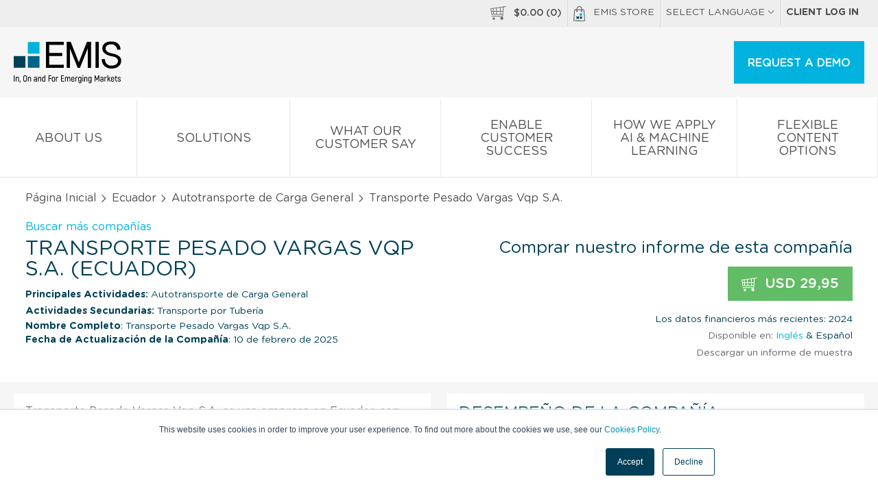

--- FILE ---
content_type: text/html; charset=UTF-8
request_url: https://www.emis.com/php/company-profile/EC/Transporte_Pesado_Vargas_Vqp_SA_es_4912968.html
body_size: 15094
content:
<!DOCTYPE html>
<html>
    <head>
        <meta http-equiv="X-UA-Compatible" content="IE=edge" />
                <style id="antiClickjack">body{display:none !important;}</style>
        <script type="text/javascript">
            if (self === top) {
                var antiClickjack = document.getElementById("antiClickjack");
                antiClickjack.parentNode.removeChild(antiClickjack);
            } else {
                top.location = self.location;
            }
        </script>
        
        <link rel="icon" href="//static-emis.emis.com/emiscom/img/favicon.ico" type="image/x-icon">
        <link rel="shortcut icon" href="//static-emis.emis.com/emiscom/img/favicon.ico" type="image/x-icon">
        <link rel="preload" href="//static-emis.emis.com/emiscom/fonts/GothamRoundedBook.woff2" as="font" type="font/woff2" crossorigin>
        <link rel="preload" href="//static-emis.emis.com/emiscom/fonts/GothamRoundedBold.woff2" as="font" type="font/woff2" crossorigin>
        <link rel="preload" href="//static-emis.emis.com/emiscom/fonts/GothamRoundedMedium.woff2" as="font" type="font/woff2" crossorigin>
        <meta http-equiv="Content-Type" content="text/html; charset=utf-8" />
        <meta name="viewport" content="width=device-width,initial-scale=1">
                
        <title>Transporte Pesado Vargas Vqp S.A. Perfil de Compañía - Ecuador | Finanzas y ejecutivos clave | EMIS</title>
<meta name="Description" content="Informe con datos financieros, contactos de ejecutivos clave, detalles de propiedad y más para% 1 en% 2. El informe está disponible para compra inmediata y descarga desde EMIS." >
<meta name="Keywords" content="Transporte Pesado Vargas Vqp S.A., Perfil de Compañía, Autotransporte de Carga General" >

 
                    <link href="https://www.emis.com/php/company-profile/EC/Transporte_Pesado_Vargas_Vqp_SA_es_4912968.html" rel="canonical" >
                                <style type="text/css">
            /* styles from style-header-in-view-20200306.min.css, was in style-store-new.scss, which is moved before closing body tag */
            header{display:block}header #main-menu ul li .main-sub-menu .ul:after,header #main-menu ul li .main-sub-menu .ul:before,header #main-menu ul li>a:after,header #main-menu ul li>a:before,header #top-menu ul:after,header #top-menu ul:before,header #top-menu:after,header #top-menu:before{content:" ";display:table}header #main-menu ul li .main-sub-menu .ul:after,header #main-menu ul li>a:after,header #top-menu ul:after,header #top-menu:after{clear:both}[class*=span-]{display:inline-block;vertical-align:middle}#top-menu-2 a:hover .span-emis-bag,.span-emis-bag{vertical-align:top;margin:0 .6875rem 0 0;width:1.125rem;height:1.375rem;background:url('//static-emis.emis.com/emiscom/img/span-emis-bag.png');background-image:url('//static-emis.emis.com/emiscom/img/span-emis-bag.svg'),none;background-repeat:no-repeat}a:hover .span-emis-bag{background:url('//static-emis.emis.com/emiscom/img/span-emis-bag-h.png');background-image:url('//static-emis.emis.com/emiscom/img/span-emis-bag-h.svg'),none;background-repeat:no-repeat}.span-emis-bag-2{vertical-align:bottom;margin:0 .3125rem 0 0;width:1.4375rem;height:1.75rem;background:url('//static-emis.emis.com/emiscom/img/span-emis-bag-2.png');background-image:url('//static-emis.emis.com/emiscom/img/span-emis-bag-2.svg'),none;background-repeat:no-repeat}.span-store-basket-70,.span-store-basket-ff{margin:0 .3125rem 0 0;width:1.4375rem;height:1.25rem;background:url('//static-emis.emis.com/emiscom/img/span-store-basket-ff.png');background-image:url('//static-emis.emis.com/emiscom/img/span-store-basket-ff.svg'),none;background-repeat:no-repeat}.span-store-basket-70{margin:0 .6875rem 0 0;background:url('//static-emis.emis.com/emiscom/img/span-store-basket-70.png');background-image:url('//static-emis.emis.com/emiscom/img/span-store-basket-70.svg'),none;background-repeat:no-repeat}a:hover .span-store-basket-70{background:url('//static-emis.emis.com/emiscom/img/span-store-basket-ff.png');background-image:url('//static-emis.emis.com/emiscom/img/span-store-basket-ff.svg'),none;background-repeat:no-repeat}@media only screen and (max-width:58.75em){a:active .span-store-basket-70,a:hover .span-store-basket-70{background:url('//static-emis.emis.com/emiscom/img/span-store-basket-70.png');background-image:url('//static-emis.emis.com/emiscom/img/span-store-basket-70.svg'),none;background-repeat:no-repeat}}nav ul li{list-style:none}header{font-family:GothamRoundedBook}header a:active,header a:focus,header a:hover,header a:link,header a:visited{color:#505050;text-transform:uppercase;text-decoration:none}header a:hover{color:#fff;background:#086489}@media only screen and (max-width:58.75em){header a:hover{background:#fff}}header a .fa{font-size:10px;font-size:.625rem;color:#999}header #top-menu{background:#eee}@media only screen and (max-width:45.94em){header #top-menu{display:none}}header #top-menu ul{float:right;margin:0}header #top-menu ul li{float:left;position:relative;z-index:1}header #top-menu ul li a{font-size:14px;font-size:.875rem}header #top-menu ul li:not(:last-child){border-right:solid #d9d9d9 1px}header #top-menu ul li>a{display:inline-block;padding:9px 8px 9px 8px;padding:.5625rem .5rem .5625rem .5rem}header #top-menu ul li>a .fa-chevron-up{display:none}@media only screen and (max-width:58.75em){header #top-menu ul li>a:hover{background:#086489}}header #top-menu ul li>a:hover .fa-chevron-down{display:none}header #top-menu ul li>a:hover .fa-chevron-up{display:inline-block;color:#fff}header #top-menu ul li .lg-menu{display:none;width:174px;width:10.875rem;position:absolute;top:100%;left:0;background:#fff;box-shadow:0 1px 5px 0 #eaeaea}header #top-menu ul li .lg-menu a{display:block;padding:2px 8px 1px 8px;padding:.125rem .5rem .0625rem .5rem}header #top-menu ul li .lg-menu a:hover{color:#505050;background:#eee}header #top-menu ul li:hover .lg-menu{display:block}header #logo-box{padding:20px 0 0 0;padding:1.25rem 0 0 0;background:#f6f6f6}header #logo-box #emis-logo{display:inline-block;width:9.9375rem;height:3.875rem;background:url('//static-emis.emis.com/emiscom/img/emis-logo-3.png');background-image:url('//static-emis.emis.com/emiscom/img/emis-logo-3.svg'),none;margin:0 0 .8125rem 1.25rem;background-repeat:no-repeat}header #logo-box #emis-logo:hover{background-color:transparent}@media only screen and (max-width:58.75em){header #logo-box #emis-logo{width:8.3125rem;height:3.25rem;background:url('//static-emis.emis.com/emiscom/img/emis-logo-4.png');background-image:url('//static-emis.emis.com/emiscom/img/emis-logo-3.svg'),none;background-repeat:no-repeat}}header #logo-box .btn{float:right}@media only screen and (max-width:58.75em){header #logo-box .btn{padding:14px 20px 14px 20px;padding:.875rem 1.25rem .875rem 1.25rem;width:auto}}@media only screen and (max-width:38.56em){header #logo-box .btn{display:none}}header #logo-box .btn-menu{float:right;display:none;text-transform:none}header #logo-box .btn-menu .fa{color:#505050}@media only screen and (max-width:58.75em){header #logo-box .btn-menu{display:inline-block}}header #logo-box .btn-menu:hover{background:#fff;color:#505050}header #logo-box .btn-big,header #logo-box .btn-menu{margin-right:1.25rem}header #logo-box .single-lg-a{float:right;padding:20px 20px 18px 20px;padding:1.25rem 1.25rem 1.125rem 1.25rem;border-left:solid #dfdfdf 1px}header #logo-box .single-lg-a:hover{background:0 0;color:#505050!important}@media only screen and (max-width:58.75em){header #logo-box .single-lg-a{display:none}}header #main-menu{position:relative;display:table;width:100%;background:#fff;border-bottom:solid #e7e7e7 1px}header #main-menu ul{display:table-row;margin:0}@media only screen and (max-width:58.75em){header #main-menu ul{display:block}}header #main-menu ul li{display:table-cell;width:10%;text-align:center;vertical-align:middle;border-top:solid #fff 5px}@media only screen and (max-width:58.75em){header #main-menu ul li{display:block;width:100%;text-align:left;border-top:0}}header #main-menu ul li.has-sub-menu .fa-chevron-down{margin:3px 0 0 0;margin:.1875rem 0 0 0;background:url([data-uri]) center center no-repeat}header #main-menu ul li.active{border-top:solid #003041 5px}@media only screen and (max-width:58.75em){header #main-menu ul li.active{border-top:0}}header #main-menu ul li:not(:last-child){border-right:solid #e7e7e7 1px}@media only screen and (max-width:58.75em){header #main-menu ul li:not(:last-child){border-right:0;border-bottom:solid #e7e7e7 1px}}header #main-menu ul li.companies .main-sub-menu>a:first-child,header #main-menu ul li.industries .main-sub-menu>a:first-child,header #main-menu ul li.our_solutions .main-sub-menu>a:first-child{display:none}@media only screen and (max-width:58.75em){header #main-menu ul li.companies .li,header #main-menu ul li.industries .li,header #main-menu ul li.our_solutions .li{border-bottom:solid #e7e7e7 1px}}header #main-menu ul li.companies .li:nth-child(12),header #main-menu ul li.companies .li:nth-child(4),header #main-menu ul li.companies .li:nth-child(8),header #main-menu ul li.industries .li:nth-child(12),header #main-menu ul li.industries .li:nth-child(4),header #main-menu ul li.industries .li:nth-child(8),header #main-menu ul li.our_solutions .li:nth-child(12),header #main-menu ul li.our_solutions .li:nth-child(4),header #main-menu ul li.our_solutions .li:nth-child(8){margin:0!important}header #main-menu ul li.companies .li a.a-title,header #main-menu ul li.industries .li a.a-title,header #main-menu ul li.our_solutions .li a.a-title{padding:7px 2px 6px 2px;padding:.4375rem .125rem .375rem .125rem;font-family:GothamRoundedBook;text-transform:none;border-bottom:0}@media only screen and (max-width:58.75em){header #main-menu ul li.companies .li a.a-title,header #main-menu ul li.industries .li a.a-title,header #main-menu ul li.our_solutions .li a.a-title{padding:16px 2px 14px 2px;padding:1rem .125rem .875rem .125rem;padding-left:1.25rem;padding-right:1.25rem;background:#fff;border-bottom:0}}header #main-menu ul li.industries .li a.a-title br,header #main-menu ul li.our_solutions .li a.a-title br{display:none}header #main-menu ul li.countries .main-sub-menu>a:first-child{display:none}header #main-menu ul li .main-sub-menu{transition:all 0s ease;position:absolute;top:100%;left:-999em;width:100%;z-index:9999;padding:0 1.25rem;background:#086489}@media only screen and (max-width:58.75em){header #main-menu ul li .main-sub-menu{display:none;left:0;transition:unset;padding:0;background:#fff}}@media only screen and (max-width:45.94em){header #main-menu ul li .main-sub-menu{position:relative}}header #main-menu ul li .main-sub-menu .ul{padding:39px 0 39px 0;padding:2.4375rem 0 2.4375rem 0}@media only screen and (max-width:58.75em){header #main-menu ul li .main-sub-menu .ul{padding:0}}header #main-menu ul li .main-sub-menu .li{float:left;width:22%;text-align:left}header #main-menu ul li .main-sub-menu .li:not(:last-child){margin:0 4% 0 0}@media only screen and (max-width:58.75em){header #main-menu ul li .main-sub-menu .li{float:none;width:100%;margin:0}}header #main-menu ul li .main-sub-menu a{display:block;width:100%;float:left;text-transform:none;margin:3px 0 3px 0;margin:.1875rem 0 .1875rem 0;padding:3px 2px 2px 2px;padding:.1875rem .125rem .125rem .125rem}@media only screen and (max-width:58.75em){header #main-menu ul li .main-sub-menu a{padding:16px 2px 14px 2px;padding:1rem .125rem .875rem .125rem;padding-left:calc(2 * 1.25rem);padding-right:calc(2 * 1.25rem);border-bottom:solid #ebebeb 1px}}header #main-menu ul li .main-sub-menu a:hover{background:#005573}@media only screen and (max-width:58.75em){header #main-menu ul li .main-sub-menu a{margin:0}header #main-menu ul li .main-sub-menu a,header #main-menu ul li .main-sub-menu a:hover{color:#505050;background:#fff}header #main-menu ul li .main-sub-menu a br{display:none}}header #main-menu ul li .main-sub-menu a.hide-mobile-submenu,header #main-menu ul li .main-sub-menu a.view-all-mobile{display:none}header #main-menu ul li .main-sub-menu a.a-title{padding:7px 2px 6px 2px;padding:.4375rem .125rem .375rem .125rem;font-family:GothamRoundedBold;text-transform:uppercase;border-bottom:solid #267b9a 1px}@media only screen and (max-width:58.75em){header #main-menu ul li .main-sub-menu a.a-title{padding:16px 2px 14px 2px;padding:1rem .125rem .875rem .125rem;padding-left:1.25rem;padding-right:1.25rem;background:#f6f6f6;border-bottom:0}}header #main-menu ul li .main-sub-menu a.view-all{text-decoration:underline}@media only screen and (max-width:58.75em){header #main-menu ul li .main-sub-menu a.view-all{display:none}}header #main-menu ul li:hover{background:#086489;border-top:solid #086489 5px}@media only screen and (max-width:58.75em){header #main-menu ul li:hover{border-top:0}}header #main-menu ul li:hover a{color:#fff}@media only screen and (max-width:58.75em){header #main-menu ul li:hover a{color:#505050}}header #main-menu ul li:hover a .fa-chevron-down{background:0 0}header #main-menu ul li:hover a:hover .fa-chevron-right{color:#fff}@media only screen and (max-width:58.75em){header #main-menu ul li:hover a:hover .fa-chevron-right{color:#505050}}header #main-menu ul li:hover .main-sub-menu{left:0;transition-delay:.25s}@media only screen and (max-width:58.75em){header #main-menu ul li:hover .main-sub-menu{display:none;left:0;transition:unset}}header #main-menu ul li.companies .main-sub-menu .li{float:left;width:23%;text-align:left}header #main-menu ul li.companies .main-sub-menu .li:first-child{width:48%}@media only screen and (max-width:58.75em){header #main-menu ul li.companies .main-sub-menu .li:first-child{width:100%}}header #main-menu ul li.companies .main-sub-menu .li:first-child a{float:left;width:33%;padding-right:2%}header #main-menu ul li.companies .main-sub-menu .li:not(:last-child){margin:0 3% 0 0}@media only screen and (max-width:58.75em){header #main-menu ul li.companies .main-sub-menu .li{float:none;width:100%;margin:0}}@media only screen and (max-width:58.75em){header #main-menu ul li.companies .main-sub-menu .li a{display:block;width:100%!important;padding:16px 2px 14px 2px;padding:1rem .125rem .875rem .125rem;padding-left:1.25rem;padding-right:1.25rem}}header #main-menu ul li.companies .main-sub-menu .li a.a-title{float:none;clear:both;width:100%;padding:7px 2px 6px 2px;padding:.4375rem .125rem .375rem .125rem;font-family:GothamRoundedBold;text-transform:uppercase;border-bottom:solid #267b9a 1px}@media only screen and (max-width:58.75em){header #main-menu ul li.companies .main-sub-menu .li a.a-title{font-size:14px;font-size:.875rem;padding:14px 20px 14px 20px;padding:.875rem 1.25rem .875rem 1.25rem;border-bottom:solid #ebebeb 1px}}header #main-menu ul li>a{display:block;font-size:18px;font-size:1.125rem;padding:27px 20px 21px 20px;padding:1.6875rem 1.25rem 1.3125rem 1.25rem}@media only screen and (max-width:58.75em){header #main-menu ul li>a{font-size:14px;font-size:.875rem;padding:14px 20px 14px 20px;padding:.875rem 1.25rem .875rem 1.25rem}}header #main-menu ul li>a .fa-chevron-down{display:block;background:0 0;width:100%}@media only screen and (max-width:58.75em){header #main-menu ul li>a .fa-chevron-down{display:none}}header #main-menu ul li>a .fa-chevron-right{float:right;font-size:13px;font-size:.8125rem;margin:5px 0 0 0;margin:.3125rem 0 0 0}header #main-menu ul li>a.show-mobile-submenu{display:none}@media only screen and (max-width:58.75em){header #main-menu ul li>a.show-mobile-submenu{display:block}}header #main-menu ul li>a.hide-on-mobile{display:block}@media only screen and (max-width:58.75em){header #main-menu ul li>a.hide-on-mobile{display:none}}@media only screen and (max-width:58.75em){header #main-menu ul .has-mobile-submenu li{border-bottom:0}header #main-menu ul .has-mobile-submenu li>a{display:none}header #main-menu ul .has-mobile-submenu .main-sub-menu .hide-mobile-submenu,header #main-menu ul .has-mobile-submenu .main-sub-menu .view-all-mobile{display:block;padding-left:1.25rem;padding-right:1.25rem}}header #toggle-menu,header #toggle-mobile-lg-menu,header #top-menu ul li>a.link-basket-mobile{display:none}@media only screen and (max-width:58.75em){header #main-menu{border-bottom:0}header #toggle-menu~#main-menu,header #toggle-mobile-lg-menu~#lg-menu{display:none}header #toggle-menu~.hide-menu,header #toggle-menu~.show-menu{float:right}header #toggle-menu~.hide-menu{display:none}header #toggle-menu~.show-menu{display:inline-block}header #toggle-menu:checked~#main-menu,header #toggle-mobile-lg-menu:checked~#lg-menu{display:block}header #toggle-menu:checked~.hide-menu{display:inline-block}header #toggle-menu:checked~.show-menu{display:none}header .show-mobile-lg-menu{display:block;padding:.875rem 1.25rem;cursor:pointer;border-bottom:solid #dcdcdc 1px}header .show-mobile-lg-menu .fa-chevron-right{float:right;margin:.23rem 0 0 0}header #top-menu ul li>a.link-basket-mobile{display:inline-block}}header #top-menu-2{display:none!important}header #top-menu-2 a{background:#eee}header #top-menu-2 a:not(:last-child){border-bottom:solid #dcdcdc 1px}header #top-menu-2:hover a{color:#505050!important}header #top-menu-2:hover a:hover{color:#505050}header #top-menu-2 .lg-menu{display:none;border-bottom:solid #dcdcdc 1px}header #top-menu-2 .lg-menu a{display:block;padding:14px 20px 14px 20px;padding:.875rem 1.25rem .875rem 1.25rem}@media only screen and (max-width:45.94em){header #top-menu-2{display:block!important}header #top-menu-2 .d-b{display:block}}header .local-languages #main-menu{display:none}.btn,.btn:link,.btn:visited{display:inline-block;padding:14px 20px 14px 20px;padding:.875rem 1.25rem .875rem 1.25rem;font-size:16px;font-size:1rem;font-family:GothamRoundedMedium;vertical-align:middle;color:#fff;text-align:center;text-transform:uppercase;text-decoration:none;box-shadow:0 1px 5px 0 #eaeaea;background:#00b2dd;border:none;cursor:pointer}.btn .fa,.btn:link .fa,.btn:visited .fa{vertical-align:middle;color:#fff;font-size:20px;font-size:1.25rem;margin:0 10px 0 0;margin:0 .625rem 0 0}.btn .fa-globe,.btn .fa-play,.btn:link .fa-globe,.btn:link .fa-play,.btn:visited .fa-globe,.btn:visited .fa-play{margin:0 10px 0 0;margin:0 .625rem 0 0}.btn .fa-angle-right,.btn:link .fa-angle-right,.btn:visited .fa-angle-right{margin:0 0 0 7px;margin:0 0 0 .4375rem}.btn:hover{background:#003041}.btn:active,.btn:focus{outline:0}.btn-big,.btn-big:link,.btn-big:visited{padding:20px 20px 18px 20px;padding:1.25rem 1.25rem 1.125rem 1.25rem}@media only screen and (max-width:48em){.btn-big,.btn-big:link,.btn-big:visited{padding:14px 20px 14px 20px;padding:.875rem 1.25rem .875rem 1.25rem}}.btn-txt,.btn-txt:link,.btn-txt:visited{font-family:GothamRoundedBook;color:#003041;background:#fff;border:solid 1px #003041;padding:18px 20px 17px 20px;padding:1.125rem 1.25rem 1.0625rem 1.25rem}@media only screen and (max-width:48em){.btn-txt,.btn-txt:link,.btn-txt:visited{padding:13px 20px 13px 20px;padding:.8125rem 1.25rem .8125rem 1.25rem}}.btn-txt:hover{color:#fff;background:#003041}@media only screen and (max-width:58.75em){.btn-menu,.btn-menu:link,.btn-menu:visited{width:auto;min-width:auto;padding:14px 20px 12px 20px;padding:.875rem 1.25rem .75rem 1.25rem;text-transform:none;color:#505050;background:#fff}}.btn.bgr-blue-1:hover{background:#003041!important}@media (max-width:845px){header .es-container-cp{padding:0}}#info-basket{font-family:GothamRoundedMedium;font-size:14px;font-size:.875rem}#basket-bubble{position:absolute;top:40px;top:2.5rem;right:0;z-index:1;width:316px;width:19.75rem;padding:34px 16px 24px 16px;padding:2.125rem 1rem 1.5rem 1rem;color:#004057;font-family:GothamRoundedBold;font-size:16px;font-size:1rem;background:#fff;-webkit-box-shadow:0 2px 2px 0 #c8c8c8;-moz-box-shadow:0 2px 2px 0 #c8c8c8;box-shadow:0 2px 2px 0 #c8c8c8}@media only screen and (max-width:58.75em){#basket-bubble{display:none}}#basket-bubble .o-a{max-height:238px;max-height:14.875rem}#basket-bubble img{margin:0 12px 12px 0;margin:0 .75rem .75rem 0;width:75px;width:4.6875rem;height:107px;height:6.6875rem}#basket-bubble a{color:#004057}#basket-bubble a.es-btn{color:#fff;font-size:12px;font-size:.75rem}#basket-bubble .o-a a:hover,#basket-bubble a.close:hover{background:0 0}#basket-bubble .close{position:absolute;top:7px;top:.4375rem;right:12px;right:.75rem;color:#5e5e5e}#basket-bubble .close .fa-close{margin:5px 0 0 0;margin:.3125rem 0 0 0;width:19px;height:19px;background:url([data-uri]) center center no-repeat}#basket-bubble .b-title{display:block;font-size:14px;font-size:.875rem;font-weight:400;font-family:GothamRoundedBook,Arial,Helvetica,sans-serif}#basket-bubble .b-price{display:block;padding:10px 0 0 0;padding:.625rem 0 0 0}#basket-bubble .b-total .d-tc{font-family:GothamRoundedMedium;text-transform:uppercase;padding:20px 0 40px 0;padding:1.25rem 0 2.5rem 0;border-top:solid #e0e0e0 1px}
        </style>   
        <link href="//static-emis.emis.com/emiscom/sass/css/style-store-new-20260109.min.css" media="screen" rel="stylesheet" type="text/css">

        <style type="text/css">
            /* fix for chart on regular company profiles, after moving style-store-min.css ate the bottom, before closing body type */
            /* #cp-main-info #cp-right-col {
                width: 49%;
                max-width: 607px; 
            }
            .highcharts-container { width: 100% !important; }
            .highcharts-button { transform: translate(88%, 10px); } */
        </style>

        <script type="application/ld+json">
            {
                "@context": "https://schema.org",
                "@type": "SoftwareApplication",
                "name": "EMIS Next Platform",
                "applicationCategory": "BusinessApplication",
                "applicationSubCategory": "Market Intelligence and Research Platform",
                "operatingSystem": "Web",
                "url": "https://www.emis.com/php/store/",
                "description": "The EMIS Next Platform delivers curated company, industry, and macroeconomic intelligence across emerging and developed markets. It enables professionals to access company profiles, industry research, financials, M&A data, and news through a unified digital platform designed to support research, analysis, and decision-making.",
                "provider": {
                    "@type": "Organization",
                    "name": "EMIS",
                    "url": "https://www.emis.com/"
                },
                "offers": {
                    "@type": "Offer",
                    "category": "Subscription",
                    "availability": "https://schema.org/InStock"
                },
                "audience": {
                    "@type": "Audience",
                    "audienceType": [
                        "Investment Professionals",
                        "Corporate Strategy Teams",
                        "Consultants",
                        "Banks",
                        "Government Institutions",
                        "Academic Institutions"
                    ]
                },
                "potentialAction": {
                    "@type": "ReserveAction",
                    "target": "https://www.emis.com/php/store/request-demo",
                    "name": "Request a demo"
                }
            }
        </script>
    </head>
    <body class="public-cp">
                <!-- Start of HubSpot Embed Code -->
            <script type="text/javascript" id="hs-script-loader" async defer src="//js.hs-scripts.com/1660133.js"></script>
        <!-- End of HubSpot Embed Code -->
                                    <script>
                window.dataLayer = window.dataLayer || []; 
                dataLayer.push({
				    "ga_account": "UA-68764290-1",
				    "page_name": "/ga-virtual/product/company-profiles/ec//",
				    "page_type": "product page",
				    "login_status": "not logged in",
				    "ecommerce": {
				        "detail": {
				            "products": [
				                {
				                    "name": "Transporte Pesado Vargas Vqp S.A.",
				                    "id": "4912968",
				                    "price": 29.949999999999999,
				                    "brand": "company profile",
				                    "category": "EC/",
				                    "variant": "spanish"
				                }
				            ]
				        }
				    }
				});
            </script>
                    <!-- Google Tag Manager -->
<noscript><iframe src="//www.googletagmanager.com/ns.html?id=GTM-W4GQC3"
height="0" width="0" style="display:none;visibility:hidden"></iframe></noscript>
<script>(function(w,d,s,l,i){w[l]=w[l]||[];w[l].push({'gtm.start':
new Date().getTime(),event:'gtm.js'});var f=d.getElementsByTagName(s)[0],
j=d.createElement(s),dl=l!='dataLayer'?'&l='+l:'';j.async=true;j.src=
'//www.googletagmanager.com/gtm.js?id='+i+dl;f.parentNode.insertBefore(j,f);
})(window,document,'script','dataLayer','GTM-W4GQC3');</script>
<!-- End Google Tag Manager -->        <header>
    <!-- new emis public header content will be here -->
        <style>
            #chartdiv {
                width: 100%;
                height: 500px;
            }
            .text_ad {
                display: none;
            }
            .changePosition #main-menu ul {
                margin-top: -100px;
            }
        </style>
        <nav id="top-menu">
                <div class="row">
                    <ul>
                        <li>
                            <a href="javascript:;" class="store-basket-toggler">
                                <span class="span-store-basket-70"></span><span id="info-basket">$<span class="basket-total">0.00</span> (<span class="basket-num-items">0</span>)</span>
                            </a>
                        </li>
                        <li><a href="/php/store/"><span class="span-emis-bag"></span>EMIS Store</a></li>
                        <li>
                            <a href="#">SELECT LANGUAGE <i class="fa fa-chevron-down" aria-hidden="true"></i>
                                <i class="fa fa-chevron-up" aria-hidden="true"></i>
                            </a>
                            <nav class="lg-menu">
                                <a href="/pl">Polski</a>
                                <a href="/la">Español</a>
                                <a href="/pt-br">Português</a>
                                <a href="/zh-hant">简体中文</a>
<!--                                <a href="/ja">日本語</a>-->
                            </nav>
                        </li>
                        <li>
                            <a class="ff-grb" href="/php/login/redirect">Client log in</a>
                        </li>
                    </ul>
                </div>
        </nav>
        <div id="logo-box">
                <a id="emis-logo" class="emis-logo-en" href="/" title="EMIS - Company Data, Industry Analysis, Research, News and M&amp;A"></a>
                <!--  old variants of menu buttons
                <a class="btn btn-menu show-mobile-menu" href="javascript:void(0);">
                    <i class="fa fa-navicon" aria-hidden="true"></i>
                    Menu </a>
                <a class="btn btn-menu close-mobile-menu" style="display: none;" href="javascript:void(0);">
                    <i class="fa fa-close" aria-hidden="true"></i>
                    Close </a>-->
                <input type="checkbox" id="toggle-menu" />
                <label for="toggle-menu" class="show-menu">
                        <a class="btn btn-menu"><i class="fa fa-navicon" aria-hidden="true"></i>Menu</a>            
                </label> 
                <label for="toggle-menu" class="hide-menu">
                        <a class="btn btn-menu"><i class="fa fa-close" aria-hidden="true"></i>Close</a>
                </label>
                <a class="btn btn-big" href="/php/company-profile/index/trial">REQUEST A DEMO</a>
                <nav id="main-menu">
                    <ul>
                        <li class="js-main-menu-back-li" style="display:none;">
                            <a href="javascript:void(0);" class="hide-mobile-submenu js-main-menu-back">
                                <i class="fa fa-chevron-left" aria-hidden="true"></i> Back </a>
                        </li>
                        <li class="about_us">
                            <a class="js-main-href" href="/about-us" title="About us">
                                About us <i class="fa fa-chevron-down" aria-hidden="true"></i>
                            </a>
                        </li>
                        <li class="blog">
                            <a class="js-main-href" href="/" title="Solutions">
                                Solutions <i class="fa fa-chevron-down" aria-hidden="true"></i>
                            </a>
                        </li>
                        
                        <li class="blog">
                            <a class="js-main-href" href="/what-our-customers-say" title="What our Customer Say">
                                What our Customer Say <i class="fa fa-chevron-down" aria-hidden="true"></i>
                            </a>
                        </li>
                        <li class="blog">
                            <a class="js-main-href" href="/enabling-customer-success" title="Enable Customer Success">
                                Enable Customer Success <i class="fa fa-chevron-down" aria-hidden="true"></i>
                            </a>
                        </li>
                        <li class="blog">
                            <a class="js-main-href" href="/how-we-apply-ai" title="How We Apply AI &amp; Machine Learning">
                                How We Apply AI &amp; Machine Learning <i class="fa fa-chevron-down" aria-hidden="true"></i>
                            </a>
                        </li>
               
                        <li class="blog">
                            <a class="js-main-href" href="/flexible-content-options" title="Flexible Content Options">
                                Flexible Content Options <i class="fa fa-chevron-down" aria-hidden="true"></i>
                            </a>
                        </li>
               
                        
                        
                                                <li id="top-menu-2">
                            <a href="/php/store/index/basket">
                                <span class="span-store-basket-70"></span><span id="info-basket">$<span class="basket-total">0.00</span> (<span class="basket-num-items">0</span>)</span>
                            </a>
                            <a href="/php/store/"><span class="span-emis-bag"></span>EMIS Store</a>
                            <!-- a class="show-mobile-lg-menu" href="javascript:void(0);">SELECT LANGUAGE <i class="fa fa-chevron-right" aria-hidden="true"></i></a-->
                            <label for="toggle-mobile-lg-menu">
                                <a class="show-mobile-lg-menu">SELECT LANGUAGE <i class="fa fa-chevron-right" aria-hidden="true"></i></a>
                            </label>                        
                            <input type="checkbox" id="toggle-mobile-lg-menu" />                        
                            <nav id="lg-menu" class="lg-menu">
                                <a href="/pl">Polski</a>
                                <a href="/la">Español</a>
                                <a href="/pt-br">Português</a>
                                <a href="/zh-hant">简体中文</a>
                                <!-- <a href="/ja">日本語</a> -->
                            </nav>
                            <a class="ff-grb" href="/php/login/redirect">Client log in</a>
                        </li>
                    </ul>
                </nav>
        </div><!-- #logo-box -->       
        
                <div id="basket-bubble" class="d-n">
            <a class="close store-basket-toggler" href="javascript:;"><i class="fa fa-close"></i></a>
            <div class="o-a">
                <div class="d-t w-100">
                                    </div> <!-- d-t w-100 -->
            </div> <!-- o-a -->
            <div class="d-t w-100">
                <div class="d-tr b-total">
                    <div class="d-tc ta-l">
                        <span>Total</span>
                    </div>
                    <div class="d-tc ta-r">
                        <span class="ff-grl fs-12">USD</span>
                        <span class="fs-20">$<span class="basket-total">0.00</span></span>
                    </div>
                </div><!-- d-tr -->
            </div> <!-- d-t w-100 -->
            <div class="clearfix">
                <a class="f-l es-btn es-btn-sm blue-2" href="/php/store/index/basket">Vea la cesta</a>
                <a class="f-r es-btn es-btn-sm make-payment" href="javascript:;">Pagar ahora</a>
            </div> <!-- clearfix -->
        </div>
</header>
        <style>
    .ui-widget-overlay {
        position: fixed;
        z-index: 1002;
        top: 0;
        left: 0;
        width: 100%;
        height: 100%;
        background: grey!important;
        opacity: .5!important;
    }
    .ui-dialog {
        position: absolute;
        z-index: 1003;
        border-radius: 5px;
        color: #555;
        box-shadow: 0 2px 2px 0 #d5dbde;
        border: solid #dfe3e9 1px !important;
        background: #fff;
        padding: 10px;
    }
</style>

<input type="hidden" name="rbpoints[]" value="contactInformation">
<input type="hidden" name="rbpoints[]" value="naicsClassification">
<input type="hidden" name="rbpoints[]" value="businessDescription">
<input type="hidden" name="rbpoints[]" value="basicInformation">
<input type="hidden" name="rbpoints[]" value="keyExecutives">
<input type="hidden" name="rbpoints[]" value="ownershipDetails">
<input type="hidden" name="rbpoints[]" value="keyFinancialHighlights">
<input type="hidden" name="rbpoints[]" value="financialPerformanceCharts">
<input type="hidden" name="rbpoints[]" value="topCompetitors">
<input type="hidden" name="rbpoints[]" value="financialStatementsAnnual">
<input type="hidden" name="rbpoints[]" value="financialStatementsRatios">


    <div id="breadcrumb">
        <div class="es-container-cp">
            <div class="spec-pad-3">
                <a href="/php/store">Página Inicial</a> <i class="fa fa-angle-right"></i> <a href="/php/company-profile/EC/main.html">Ecuador</a> <i class="fa fa-angle-right"></i>  Autotransporte de Carga General <i class="fa fa-angle-right"></i> Transporte Pesado Vargas Vqp S.A.            </div>            
        </div> <!-- es-container-cp -->
    </div>

    <div class="es-container-cp">        
        <section id="cp-header">
                        <div class="cp-div-info clearfix">
                <a class="d-b spec-pad-3" href="/php/company-profile/index/screening">Buscar más compañías</a>              
                <div class="cp-div-info-left">                     
                                        
                    <h1 class="cp-title">Transporte Pesado Vargas Vqp S.A. 
                        (Ecuador)
                    </h1>
                    <!--activities-->
<div class="cp-info-item spec-pad ff-grbk">
            <div class="main-activities fs-14">
            <span class="ff-grb">Principales Actividades:</span>
                                                        Autotransporte de Carga General                            
            <!-- Autotransporte de Carga General</span><span class="span-info ml-05em"></span>  -->
        </div>
        
        <div class="secondary-activities fs-14">
        <span class="ff-grb">Actividades Secundarias:</span>
                                        Transporte por Tubería                    
    </div>
    </div>

<!--//activities-->
                    <span class="cp-info-2"><span class="ff-grb">Nombre Completo</span>: Transporte Pesado Vargas Vqp S.A.</span>
                                        <span class="cp-info-2"><span class="ff-grb">Fecha de Actualización de la Compañía</span>: 10 de febrero de 2025</span>
                                                        
                        
                </div><!-- cp-div-info-left -->
                
                <div class="cp-div-info-right">
                                        
                    <span class="d-b pt-7px fs-24">Comprar nuestro informe de esta compañía</span>
                                        
                    
                                        
                                        <a class="es-btn green-btn es-btn-sm purchase-now" href="javascript:;"
                        data-lang="es"
                        data-langl3="spanish"
                        data-cmpy="4912968"
                        data-cmpy-prod="EC"
                        data-cmpy-name="Transporte Pesado Vargas Vqp S.A."
                        data-main-indu="Autotransporte de Carga General"
                        data-main-indul3=""
                        data-price="29,95"
                        data-cons="N"
                        data-referer="other"
                        data-button-possition="top"
                        data-payment-processor="Braintree">
                                                        <span class="span-store-basket-ff"></span> USD 29,95                    </a>
                                        
                                            <span class="d-b fs-14">Los datos financieros más recientes: 2024</span>
                                        <span class="d-b fs-14"><span class="c-66">Disponible en:</span> <a title="Transporte Pesado Vargas Vqp S.A. - Inglés" href="/php/company-profile/EC/Transporte_Pesado_Vargas_Vqp_SA_en_4912968.html" class="d-ib m-0">Inglés</a> & Español</span>                    
                    <a target="_blank" data-button-possition="sidebar" data-report-type="company profile" class="fs-14 c-66 download-sample-button" href="//static-emis.emis.com/emiscom/files/EMIS_example_full_report.pdf">Descargar un informe de muestra</a>

                </div><!-- bgr-ed -->    
            </div> <!-- cp-div-info -->
        </section> <!-- cp-header -->
    </div> <!-- es-container-cp -->

<div class="bgr-f6">   
    <div class="es-container-cp">        
        <section id="cp-main-info">
            <div id="cp-left-col">
                            

                <section class="sec-1">
                        
                       

                    <!-- div class="cp-info-title">
                        <i class="fa fa-vcard-o"></i>Información de Contacto                    </div -->  
                    <span class="d-b" style="padding-top: 17px; margin-top: 17px; background: #fff;"></span>

                    
                    <div class="cp-info-item spec-pad-3 ff-grbk">
                                                                        
                            <p class="c-66 ff-grbk">Transporte Pesado Vargas Vqp S.A. es una empresa en Ecuador, con sede principal en Quito. Opera en Autotransporte de Carga General sector. La empresa fue fundada en 20 de octubre de 2015. Actualmente emplea a 2 (2024) personas. En sus últimos aspectos financieros destacados,  Transporte Pesado Vargas Vqp S.A. reportó  aumenta de ingresos netos of 49,43% en 2024. Su Activo Total registró  crecimiento of 23,5%. El margen neto de Transporte Pesado Vargas Vqp S.A. aumentó 1,64% en 2024.</p>
                                                <div class="contact-info-div d-t w-100">
                            
                            <div class="d-tc w-50 va-t">
                                <p>
                                    <span class="ff-grb">Casa Matriz</span><br />
                                    Garcia Moreno E2-140                                    <br>
                                    Quito;                                    Pichincha;                                                                    
                                                                    </p>
                                
                                                                
                                <p>
                                    <span class="ff-grb">Datos de contacto:</span>
                                     Comprar el Transporte Pesado Vargas Vqp S.A. informe  para acceder a la información.                                </p>
                                    
                                                            </div>
                            <div class="d-tc w-50 va-t">
                                <div class="div-map">
                                                                        <iframe
                                        style="height: 200px; width: 100%;"
                                        frameborder="0" style="border:0"
                                        src="https://www.google.com/maps/embed/v1/place?key=AIzaSyB7hxOm-Kgr4neWU01PHJmsmL9WzBuZt00&q=Ecuador%2C+Quito%2C+Garcia+Moreno+E2-140" allowfullscreen>
                                    </iframe>
                                                                    </div>
                            </div>
                                                                                    </div>
                    </div> <!-- d-t -->

                                        <div class="cp-info-title">
                        <!--i class="fa fa-file-text-o"></i-->Información básica                        <!--i class="fa fa-lock"></i-->
                    </div>
                    <div class="cp-info-item">
                        <div class="w-100 clearfix" id="basic-information">
    <div class="basicinfo-box d-t-cp for-grey-out">
                <div class="d-tr">
            <div class="d-tc w-50">Total de Empleados: </div>
            <div class="d-tc w-50 ta-r">
                 
                 Comprar el Transporte Pesado Vargas Vqp S.A. informe  para acceder a la información.            </div>
        </div>
        
        
                 <div class="d-tr">
            <div class="d-tc w-50">Capital Registrado: </div>
            <div class="d-tc w-50 ta-r">
                                 Comprar el Transporte Pesado Vargas Vqp S.A. informe  para acceder a la información.            </div>
        </div>
        
                <div class="d-tr">
            <div class="d-tc w-50">Auditores Financieros: </div>
            <div class="d-tc w-50 ta-r">
                                 Comprar el Transporte Pesado Vargas Vqp S.A. informe  para acceder a la información.            </div>
        </div>
        
        
                <div class="d-tr">
            <div class="d-tc w-50">Fecha de Incorporación: </div>
            <div class="d-tc w-50 ta-r">20 de octubre de 2015</div>
        </div>
        
            </div>
</div>
<!--//basicinformation-->
                    </div>
                    
                                        <div class="cp-info-title">
                        <!--i class="fa fa-users"></i-->Principales Ejecutivos                        <!--i class="fa fa-lock"></i-->
                    </div>
                    <div class="cp-info-item">
                        <!--keyexecutives-->
    <div id="key-executives">
        <div class="aws-exec-box d-t-cp for-grey-out">
                                                                            <div class="d-tr"> 
                    <div class="d-tc w-50">
                                                Compre este informe para acceder a la información.                    </div>
                    <div class="d-tc w-50 ta-r">
                        <span class="goog-trans-section" lang="">
                            <span class="goog-trans-control" style="display:none;visibility:hidden"></span>
                            Presidente                        </span>
                    </div>
                </div>
                                                                            <div class="d-tr"> 
                    <div class="d-tc w-50">
                                                Compre este informe para acceder a la información.                    </div>
                    <div class="d-tc w-50 ta-r">
                        <span class="goog-trans-section" lang="">
                            <span class="goog-trans-control" style="display:none;visibility:hidden"></span>
                            Gerente General                        </span>
                    </div>
                </div>
                        
        </div>
                
    </div>
<!--//keyexecutives-->
                    </div>
                    


                                        <div class="cp-info-title">
                        <!--i class="fa fa-key"></i-->Detalles de Accionistas                        <!--i class="fa fa-lock"></i-->
                    </div>
                    <div class="cp-info-item">
                        <!--shareholders-->
    <div id="shareholders">
        <div class="aws-shareholder-box d-t-cp for-grey-out">
                                            <div class="d-tr">
                    <div class="d-tc w-50">
                                                Compre este informe para acceder a la información.                    </div>
                    <div class="d-tc w-50 ta-r">67%</div>
                                    </div>
                                            <div class="d-tr">
                    <div class="d-tc w-50">
                                                Compre este informe para acceder a la información.                    </div>
                    <div class="d-tc w-50 ta-r">33%</div>
                                    </div>
                        
        </div>
                
    </div>
<!--//shareholders-->
                    </div>
                                                        

                    
                                    </section> <!-- sec-1 -->

                
                
                           

                            

                            
            </div> <!-- cp-left-col -->
            <div id="cp-right-col">
                
                                <div class="cp-info-title">Desempeño de la compañía</div>
                <div class="cp-info-item spec-pad" style="padding-top: 0;">
                    <div class="w-100 clearfix" id="financials-chart">
                        <div class="aws-financials-box-content for-grey-out">
                            <div id="chartFinancialContainerCompany" class="w-100" style="height:360px;"></div>
                            <script type="text/javascript">
                            </script>
                        </div>
                        <div>
                            Los valores financieros del gráfico están disponibles  Transporte Pesado Vargas Vqp S.A. una vez adquirido el informe.                        </div>
                    </div>
                </div>
                                
                <div class="cp-info-title blue-10">¿Está buscando más que informes de empresas?</div>
                <div class="cp-info-item spec-pad-3 pb-17px ff-grbk blue-10">
                    <p class="c-blue-1">Los perfiles de compañías de EMIS forman parte de una amplia gama de servicios informativos que combinan datos y análisis de empresas,sectores y países de más de 125 mercados emergentes.</p>
                    <a href="/php/company-profile/index/trial" class="es-btn es-btn-sm blue-3">Solicite una demo de los servicios de EMIS</a>
                </div> 

                                    <div class="cp-info-title">
                        <!--i class="fa fa-line-chart"></i-->Datos Financieros Claves                        <!--i class="fa fa-lock"></i-->
                    </div>
                    <div class="cp-info-item">
                        
<div class="spec-pad-3 fs-14">
        Tasa de crecimiento anual de los últimos dos años en divisa local USD. Todos los datos financieros están incluidos en el  informe comprado.</div>
<div class="d-t-cp w-100">
                <div class="d-tr">
            <div class="d-tc w-70">Ingresos netos por ventas</div>
            <div class="d-tc w-30 ta-r nobr">
                49,43%<span class="c-green-3">&#9650;</span>            </div>
        </div>
                <div class="d-tr">
            <div class="d-tc w-70">Total Ingreso Operativo</div>
            <div class="d-tc w-30 ta-r nobr">
                49,43%<span class="c-green-3">&#9650;</span>            </div>
        </div>
                <div class="d-tr">
            <div class="d-tc w-70">Ganancia operativa (EBIT)</div>
            <div class="d-tc w-30 ta-r nobr">
                299,94%<span class="c-green-3">&#9650;</span>            </div>
        </div>
                <div class="d-tr">
            <div class="d-tc w-70">EBITDA</div>
            <div class="d-tc w-30 ta-r nobr">
                299,94%<span class="c-green-3">&#9650;</span>            </div>
        </div>
                <div class="d-tr">
            <div class="d-tc w-70">Ganancia (Pérdida) Neta</div>
            <div class="d-tc w-30 ta-r nobr">
                299,94%<span class="c-green-3">&#9650;</span>            </div>
        </div>
                <div class="d-tr">
            <div class="d-tc w-70">Activos Totales</div>
            <div class="d-tc w-30 ta-r nobr">
                23,5%<span class="c-green-3">&#9650;</span>            </div>
        </div>
                <div class="d-tr">
            <div class="d-tc w-70">Total de patrimonio</div>
            <div class="d-tc w-30 ta-r nobr">
                20,44%<span class="c-green-3">&#9650;</span>            </div>
        </div>
                <div class="d-tr">
            <div class="d-tc w-70">Margen Operacional</div>
            <div class="d-tc w-30 ta-r nobr">
                2,48%<span class="c-green-3">&#9650;</span>            </div>
        </div>
                <div class="d-tr">
            <div class="d-tc w-70">Margen Neto</div>
            <div class="d-tc w-30 ta-r nobr">
                1,64%<span class="c-green-3">&#9650;</span>            </div>
        </div>
                <div class="d-tr">
            <div class="d-tc w-70">Rendimiento Sobre El Patrimonio (ROE)</div>
            <div class="d-tc w-30 ta-r nobr">
                11,86%<span class="c-green-3">&#9650;</span>            </div>
        </div>
                    <div class="d-tr">
            <div class="d-tc w-70">Prueba Ácida</div>
            <div class="d-tc w-30 ta-r nobr">
                -10,87%<span class="c-red-5">&#9660;</span>            </div>
        </div>
                <div class="d-tr">
            <div class="d-tc w-70">Coeficiente De Efectivo</div>
            <div class="d-tc w-30 ta-r nobr">
                -0,71%<span class="c-red-5">&#9660;</span>            </div>
        </div>
    </div>

<script type="text/javascript">
    </script>

                    </div>
                
                            

                            
            </div> <!-- cp-right-col -->        
        </section> <!-- cp-main-info -->
    </div><!-- es-container-cp -->
</div><!-- bgr-f6 --> 



<div class="es-container-cp">
    
    <section id="cp-bottom">
                
                        <div class="mt-35px mb-25px">
                <section>
                    <h2>Compañías similares</h2>
                    <div class="div-t-links fix-long-cp-names">
                                                    <div class="d-tr">
                                                                <div class="d-tc">
                                    <a href="https://www.emis.com/php/company-profile/EC/Transportes_Noroccidental_CIA_Ltda_es_3566353.html" >
                                        Transportes Noroccidental CIA Ltda                                    </a>
                                </div>
                                <div class="d-tc">
                                    <i class="fa fa-angle-right"></i>
                                </div>
                                <div class="d-tc">
                                    &nbsp;
                                </div>
                                                                <div class="d-tc">
                                    <a href="https://www.emis.com/php/company-profile/EC/Portrans_SA_es_3564598.html" >
                                        Portrans S.A.                                    </a>
                                </div>
                                <div class="d-tc">
                                                                        <i class="fa fa-angle-right"></i>
                                                                    </div>
                            </div>
                                                    <div class="d-tr">
                                                                <div class="d-tc">
                                    <a href="https://www.emis.com/php/company-profile/EC/Transportes_y_Servicios_Asociados_Sytsa_CIA_Ltda_es_3966405.html" >
                                        Transportes y Servicios Asociados Sytsa CIA Ltda                                    </a>
                                </div>
                                <div class="d-tc">
                                    <i class="fa fa-angle-right"></i>
                                </div>
                                <div class="d-tc">
                                    &nbsp;
                                </div>
                                                                <div class="d-tc">
                                    <a href="https://www.emis.com/php/company-profile/EC/Sersupport_Cia_Ltda_es_3971768.html" >
                                        Sersupport Cia. Ltda                                    </a>
                                </div>
                                <div class="d-tc">
                                                                        <i class="fa fa-angle-right"></i>
                                                                    </div>
                            </div>
                                                    <div class="d-tr">
                                                                <div class="d-tc">
                                    <a href="https://www.emis.com/php/company-profile/EC/Ciateite_SA_es_3563473.html" >
                                        Ciateite S.A.                                    </a>
                                </div>
                                <div class="d-tc">
                                    <i class="fa fa-angle-right"></i>
                                </div>
                                <div class="d-tc">
                                    &nbsp;
                                </div>
                                                                <div class="d-tc">
                                    <a href="https://www.emis.com/php/company-profile/EC/Gruasatlas_CIA_Ltda_es_3566125.html" >
                                        Gruasatlas CIA Ltda                                    </a>
                                </div>
                                <div class="d-tc">
                                                                        <i class="fa fa-angle-right"></i>
                                                                    </div>
                            </div>
                                                    <div class="d-tr">
                                                                <div class="d-tc">
                                    <a href="https://www.emis.com/php/company-profile/EC/Transporte_Pesado_Loja_Sanchez_Translojasanchez_SA_es_8200142.html" >
                                        Transporte Pesado Loja Sanchez Translojasanchez S.A.                                    </a>
                                </div>
                                <div class="d-tc">
                                    <i class="fa fa-angle-right"></i>
                                </div>
                                <div class="d-tc">
                                    &nbsp;
                                </div>
                                                                <div class="d-tc">
                                    <a href="https://www.emis.com/php/company-profile/EC/Transromacsa_SA_es_16819250.html" >
                                        Transromacsa S.A.                                    </a>
                                </div>
                                <div class="d-tc">
                                                                        <i class="fa fa-angle-right"></i>
                                                                    </div>
                            </div>
                                                    <div class="d-tr">
                                                                <div class="d-tc">
                                    <a href="https://www.emis.com/php/company-profile/EC/Compania_de_Transporte_de_Carga_Pesada_Rommenfar_CA_es_9648867.html" >
                                        Compañia de Transporte de Carga Pesada Rommenfar C.A.                                    </a>
                                </div>
                                <div class="d-tc">
                                    <i class="fa fa-angle-right"></i>
                                </div>
                                <div class="d-tc">
                                    &nbsp;
                                </div>
                                                                <div class="d-tc">
                                    <a href="https://www.emis.com/php/company-profile/EC/Compania_de_Transporte_Pesado_Basurto___Cedeno_SA_es_4140073.html" >
                                        Compañia de Transporte Pesado Basurto & Cedeño S.A.                                    </a>
                                </div>
                                <div class="d-tc">
                                                                        <i class="fa fa-angle-right"></i>
                                                                    </div>
                            </div>
                                                    <div class="d-tr">
                                                                <div class="d-tc">
                                    <a href="https://www.emis.com/php/company-profile/EC/Transporte_de_Carga_Pesada_Vibarcal_SA_es_3962121.html" >
                                        Transporte de Carga Pesada Vibarcal S.A.                                    </a>
                                </div>
                                <div class="d-tc">
                                    <i class="fa fa-angle-right"></i>
                                </div>
                                <div class="d-tc">
                                    &nbsp;
                                </div>
                                                                <div class="d-tc">
                                    <a href="" >
                                                                            </a>
                                </div>
                                <div class="d-tc">
                                                                    </div>
                            </div>
                                            </div> <!-- div-t-links -->
                </section>
            </div> <!-- mt-35px mb-25px -->
                        
                    
    </section> <!-- cp-bottom -->
</div> <!-- es-container-cp -->




<div id="request-demo-dialog" class="d-n">
    <p class="c-66">
        Para ver más información, <a class='link-request-demo ff-grm' href='/php/company-profile/index/trial'>Solicitar una DEMO</a>
    </p>
</div>

<div id="cp-fixed" class="cp-buy-fixed">
    <div class="epsr-div">
        <div class="row">
            <div class="d-t w-100">
                <div class="d-tr">
                    <div class="d-tc va-m">                        
                        <div class="d-t">
                            <div class="d-tc va-m">
                                <a class="es-btn green-btn es-btn-sm purchase-now" href="javascript:;"
                                    data-lang="es"
                                    data-langl3="spanish"
                                    data-cmpy="4912968"
                                    data-cmpy-prod="EC"
                                    data-cmpy-name="Transporte Pesado Vargas Vqp S.A."
                                    data-main-indu="Autotransporte de Carga General"
                                    data-main-indul3=""
                                    data-price="29,95"
                                    data-cons="N"
                                    data-referer="other"
                                    data-button-possition="top"
                                    data-payment-processor="Braintree">
                                                                                <span class="span-store-basket-ff"></span> USD 29,95                                </a>
                            </div>
                            <div class="d-tc va-m plr-10px">
                                <span class="fs-15 ff-grbk span-txt">Comprar este informe empresarial</span>
                            </div>
                        </div>                        
                    </div>
                    <div class="d-tc w-40 va-m"><!-- if change w-40, do change the sass for smaller res -->
                        <div class="d-t f-r">
                            <div class="d-tc va-m ta-r pr-10px">
                                <span class="fs-15 ff-grbk span-txt">¿Necesita acceso permanente a la información de compañías, sectores y países?</span>
                            </div>
                            <div class="d-tc va-m">
                                <a href="/php/company-profile/index/trial" class="es-btn es-btn-sm nobr">Solicitar una demo</a>
                            </div>
                        </div>
                    </div>
                </div>
            </div>
        </div>
    </div>
</div>


<script type="application/ld+json">
{
    "@context": "http:\/\/schema.org",
    "@type": "Organization",
    "LegalName": "Transporte Pesado Vargas Vqp S.A.",
    "address": {
        "@context": "http:\/\/schema.org",
        "@type": "PostalAddress",
        "addressCountry": "EC",
        "streetAddress": "Garcia Moreno E2-140",
        "addressLocality": "Quito"
    }
}
</script>

<script type="application/ld+json">
{
    "@context": "http://schema.org",
    "@type": "BreadcrumbList",
    "itemListElement":
    [
        {
            "@type": "ListItem",
            "position": 1,
            "item":
            {
                "@id": "https://www.emis.com/php/company-profile/EC/main.html",
                "name": "Ecuador"
            }
        },
        {
            "@type": "ListItem",
            "position": 2,
            "item":
            {
                "@id": "https://www.emis.com",
                "name": ""
            }
        },
        {
            "@type": "ListItem",
            "position": 3,
            "item":
            {
                "@id": "https://www.emis.com/php/company-profile/EC/Transporte_Pesado_Vargas_Vqp_SA_es_4912968.html",
                "name": "Transporte Pesado Vargas Vqp S.A."
            }
        }
    ]
}
</script>


<script type="text/javascript">
</script>        <footer>
    <section id="footer-menu" class="bgr-f6">
        <div class="epsr-div">
            <div class="row">
                <div class="col-1-of-3">
                    <a href="/en/about-us" title="About us">About us</a>
                    <a href="https://www.isimarkets.com" title="ISI Emerging Markets Group">ISI Emerging Markets Group</a>
                     <a href="/en/press-enquiries" title="Press Enquiries">Press Enquiries</a> 
                    <a href="/en/request-a-demo" title="Request demo">Request demo</a> 
                </div>
                <div class="col-1-of-3">
                    <a href="/en/content-partnerships" title="Content Partnerships">Content Partnerships</a> 
                    <a href="/en/latest-insights" title="Latest Insights">Latest Insights</a> 
                    <a href="/php/store" title="Store">Store</a>
                </div>
                <div class="col-1-of-3">
                                         <a href="/en/terms" title="Terms">Terms</a>
                     <a href="/en/privacy-policy" title="Privacy Policy">Privacy Policy</a> 
                     <a href="/en/cookies" title="Cookies">Cookies</a> 
                </div>
            </div>
        </div>
    </section>
    <section  class="bgr-f6">
        <div class="epsr-div">© 2026 EMIS, an ISI Markets Group Company.  All rights reserved. </div>
    </section>
</footer>
<div class="phantom-div"></div>
        <script>
            var Translation = {"noneSelectedText":"Seleccionar","checkAllText":"Todo","uncheckAllText":"ninguno","selectedText":"# Seleccionados","multiselectFilterText":"Buscar","TEXT7001":"Cargando... Por favor espere!","TEXT9836":"Error al publicar los datos."};
            var STATIC_URL = '//static-emis.emis.com';
            var WEB_ROOT_DIR = '/php/';
        </script>
        <link href="//static-emis.emis.com/emiscom/sass/css/style-store-new-20210601.min.css" media="screen" rel="stylesheet" type="text/css" >
<script type="text/javascript">
    //<!--
    var DATA = {"url":"\/php\/search\/autocomplete","pc":"EC","static_url":"\/\/static-emis.emis.com"}    //-->
</script>
<script type="text/javascript" src="//static-emis.emis.com/jquery/jquery-3.7.1.min.js"></script>
<script type="text/javascript" src="//static-emis.emis.com/emispro/js/jquery.browser.custom.js"></script>
<script type="text/javascript">
    //<!--
        var RequestVars = [];
    if (typeof Translation === 'object') {
        $.extend(Translation, {"TEXT9246":"Gracias por su retroalimentaci\u00f3n.","TEXT9247":"Se ha producido un error, int\u00e9ntelo otra vez m\u00e1s tarde.","TEXT9248":"Correo no v\u00e1lido","TEXT9249":"Por favor, a\u00f1ada sus comentarios."});
    } else {
        var Translation = {"TEXT9246":"Gracias por su retroalimentaci\u00f3n.","TEXT9247":"Se ha producido un error, int\u00e9ntelo otra vez m\u00e1s tarde.","TEXT9248":"Correo no v\u00e1lido","TEXT9249":"Por favor, a\u00f1ada sus comentarios."};
    }
    //-->
</script>
<script type="text/javascript" src="//static-emis.emis.com/highstock/js/highstock.js"></script>
<script type="text/javascript" src="//static-emis.emis.com/highstock/js/modules/exporting.js"></script>
<script type="text/javascript">
    //<!--
        var chartColors=['#00b2dd', '#086489', '#697b94', '#5db7b0', '#678f8b', '#d2d0b8', '#a6c3d1', '#fdcb63', '#c3db67', '#fbbd9e', '#004057'];
    var legendWidth = 0;
    var graphs = graphs || {};
    	graphs['KEYSTATS_NS'] = new Object();
	graphs['KEYSTATS_NS'].type = 'column';
	graphs['KEYSTATS_NS'].lineAlpha = 0;
	graphs['KEYSTATS_NS'].fillAlphas = 0.85;
	graphs['KEYSTATS_NS'].id = 'KEYSTATS_NS';
	graphs['KEYSTATS_NS'].title = 'Ingresos netos por ventas';
	graphs['KEYSTATS_NS'].valueField = 'KEYSTATS_NS';

	graphs['KEYSTATS_NP'] = new Object();
	graphs['KEYSTATS_NP'].type = 'column';
	graphs['KEYSTATS_NP'].lineAlpha = 0;
	graphs['KEYSTATS_NP'].fillAlphas = 0.85;
	graphs['KEYSTATS_NP'].id = 'KEYSTATS_NP';
	graphs['KEYSTATS_NP'].title = 'Ganancia (Pérdida) Neta';
	graphs['KEYSTATS_NP'].valueField = 'KEYSTATS_NP';

	graphs['KEYSTATS_ROS'] = new Object();
	graphs['KEYSTATS_ROS'].type = 'line';
	graphs['KEYSTATS_ROS'].bullet = 'round';
	graphs['KEYSTATS_ROS'].lineThickness = 2;
	graphs['KEYSTATS_ROS'].id = 'KEYSTATS_ROS';
	graphs['KEYSTATS_ROS'].title = 'Margen Neto';
	graphs['KEYSTATS_ROS'].valueField = 'KEYSTATS_ROS';

    var chartObjDataProvider = [
	{
		"year":"2021Y",
		"KEYSTATS_NS":"116",
		"KEYSTATS_NP":"3",
		"KEYSTATS_ROS":"2.84"
	},
	{
		"year":"2022Y",
		"KEYSTATS_NS":"121",
		"KEYSTATS_NP":"3",
		"KEYSTATS_ROS":"2.41"
	},
	{
		"year":"2023Y",
		"KEYSTATS_NS":"127",
		"KEYSTATS_NP":"1",
		"KEYSTATS_ROS":"0.98"
	},
	{
		"year":"2024Y",
		"KEYSTATS_NS":"190",
		"KEYSTATS_NP":"5",
		"KEYSTATS_ROS":"2.62"
	}
];

    if ($("#chartFinancialContainerCompany").length) {
        Highcharts.setOptions({
            colors: chartColors
        });
        $(function() {
            chartObj = new Highcharts.Chart({
                chart: {
                    renderTo: 'chartFinancialContainerCompany',
                    events: {
                       load: function(event) {
                           if(parseInt($.browser.version) < 9){
                               initChart();
                           }
                       }
                   }
                },
                legend: {
                   useHTML: true, //this is for the arrabic
                   align: 'center'
                },
                title: {
                    text: ''
                },
                credits: {
                    enabled: false
                },
                xAxis: [{
                    categories: ['1','2','3','4']
                }],
                yAxis: [{ // Primary yAxis
                    title: {
                        text: '',
                        style: {
                            color: '#4572A7'
                        }
                    },
                    labels: {
                        enabled: false
                    }
               }, { // Secondary yAxis
                    title: {
                        text: '',
                        style: {
                            color: '#4572A7'
                        }
                    },
                    labels: {
                        enabled: false
                    },
                    opposite: true,
               }],
               tooltip: {
                   enabled: false
               },
               series: []
            });


            if (typeof chartObjDataProvider !== 'undefined') {
                chartObj.dataProvider = chartObjDataProvider;
            }        

            var initChart = function() {
                if (chartObj !== undefined) {
                    var i = 0;
                    $.each(['NS', 'NP', 'ROS'], function(k, acc) {
                        var id = 'KEYSTATS_' + acc;
                        if (graphs[id]) {
                            //chart.colors[i];
                            addHighChartFinancial(i,id);  //adds financial highcharts onload
                            i++;
                      }
                    });
                }
            };

            function highChartData(i,selectedId){
                var dataArr = new Array(),
                    hiChartCategories = new Array(),
                    hiChartSeriesData = new Array();
                for(var ci=0;ci<chartObj.dataProvider.length;ci++){
                    hiChartCategories[ci] = chartObj.dataProvider[ci].year;
                    hiChartSeriesData[ci] = parseFloat(chartObj.dataProvider[ci][graphs[selectedId].valueField]);
                }
                //dataArr=[selectedId,hiChartCategories,hiChartSeriesName,selColor,chartType,yAxisVar,hiChartSeriesData];
                dataArr[0] = selectedId;
                dataArr['xAxisCats'] = hiChartCategories;
                dataArr['serieName'] = graphs[selectedId].title;
                dataArr['serieColor'] = (graphs[selectedId].color)? graphs[selectedId].color :chartColors[i];
                dataArr['serieType'] = (graphs[selectedId].type == 'column')?'column':'spline';
                dataArr['serieYaxis'] = (graphs[selectedId].type == 'column')?0:1;
                dataArr['serieData'] = hiChartSeriesData;
                return dataArr;
            };

            function addHighChartFinancial(i,selectedId){
                var dataArr=highChartData(i,selectedId),
                    dontDo=0;
                for(var sl=0;sl<chartObj.series.length;sl++){
                    if(chartObj.series[sl].options.data.toString() == dataArr['serieData'].toString()){
                        dontDo=1;
                    }
                }

                if(chartObj.series.length == 0){
                   chartObj.colorCounter = 0;
                }

                if(!dontDo){
                    chartObj.xAxis[0].setCategories(dataArr['xAxisCats'], false);
                    chartObj.addSeries({
                        name: dataArr['serieName'],
                        //color: dataArr['serieColor'],
                        type: dataArr['serieType'],
                        yAxis: dataArr['serieYaxis'],
                        //data: [29.2, 44.0, 76.0, 26.0]
                        data: dataArr['serieData']
                    },false);
                    chartObj.redraw();
                }
            };

            if(parseInt($.browser.version) >= 9){
                initChart();
            }
        });
    }
//    $(function() {
//        chartObj.reflow();
//    });
        //-->
</script>
<script type="text/javascript">
    //<!--
        $(function () {
        
        $(document).on('click', '.click-purchase-now', function() {
            $('.purchase-now:first').trigger('click');
        });

        $(document).on('click', '.show-reques-demo', function() {
            $('#request-demo-dialog')
                .dialog({
                    width: 600,
                    modal: true,
                    resizable: false
                });
        });

        function getCompanyPeers() {
            var $btn = $('.purchase-now');
            var data = {
                pc: $btn.attr('data-cmpy-prod'),
                cmpy: $btn.attr('data-cmpy'),
                lang: $btn.attr('data-lang'),
                act: 'closest',
                view: 'profile'
            };
            var url = WEB_ROOT_DIR + 'company-profile/index/peersbox';
            $.ajax({
                type: "GET",
                url: url,
                data: data,
                dataType: 'html',
                success: function(response) {
                    if (response) {
                        $('.store-company-peers').html(response);
                        $('.store-company-peers').attr('data-status', 'done');
                    }
                },
                error: function(e) {
                    $('.store-company-peers').attr('data-status', '');
                    if (console && console.error) {
                        console.error(e);
                    }
                }
            });
            
        }
        
        $(window).scroll(function() {
            var sd = $(window).scrollTop();

            if ($('.store-company-peers').length && sd > 200) {
                if (!$('.store-company-peers').attr('data-status')) {
                    getCompanyPeers();
                    $('.store-company-peers').attr('data-status', 'loading');
                }
            }
        });
        
    });
    //-->
</script>
<!--[if lt IE 9]><script type="text/javascript" src="//static-emis.emis.com/jquery/css3fixingies/html5.js"></script><![endif]-->
<!--[if lt IE 9]><script type="text/javascript" src="//static-emis.emis.com/emiscom/js/respond.min.js"></script><![endif]-->
<script type="text/javascript" src="//static-emis.emis.com/emispro/js/search-autocomplete.min.js"></script>
<script type="text/javascript" src="//static-emis.emis.com/emispro/js/public-company-profile-20220831.min.js"></script>
<script type="text/javascript" src="//static-emis.emis.com/jquery/plugins/jquery-ui-1.13.3/jquery-ui.min.js"></script>
       
        
<script>
//    $('.show-mobile-menu').on('click', function(){
//        $('.show-mobile-menu').hide();
//        $('.close-mobile-menu').css("display", "table-cell");
//        $('#main-menu').show();
//    });
//
//    $('.close-mobile-menu').on('click', function(){
//        $('.show-mobile-menu').css("display", "table-cell");
//        $('.close-mobile-menu').hide();
//        $('#main-menu').hide();
//    });
    
    $('.show-mobile-lg-menu').on('click', function(){
        $('.lg-menu').toggle('slow');
    });
    
    $('.js-main-menu-back').on('click', function(){
        $('.main-sub-menu').slideUp('slow');
        $('.js-main-href').slideDown('slow');
        $('.js-main-menu-back-li').slideUp('slow');
    });
    
    function openChildrens(e){
        $('.main-sub-menu.sMenu_' + e).slideDown('slow');
        $('.js-main-href').slideUp('slow');
        $('.js-main-menu-back-li').slideDown('slow');
    }


    $(document).ready(function () {
        $.ajaxSetup ({
            // Disable caching of AJAX responses
            cache: false
        });

        $(".select-menu").change(function (e) {
            e.preventDefault();
            location.href = $(this).val();
        });
        $('.change-profile-interface').on('click', function (e) {
            e.preventDefault();
            saveInterfaceLanguage('select-interface-language=' + $(this).attr('data-bind'), '', '/php/login/emislogon/change-ui-language');
        });
    });
    
    $(window).scroll(function() {
        var sd = $(window).scrollTop();

        if ( sd > 50 ) {
            $('#cp-fixed').addClass('cp-buy-fixed');
        }else{ 
            $('#cp-fixed').removeClass('cp-buy-fixed');
        }
    });
    
    $(".make-payment").on('click', function () {
        openLoadingDialog('Loading... Please wait!');
        $.ajax({
            type: 'post',
            url: WEB_ROOT_DIR + 'store/index/save-basket',
            success: function (response) {
                if (response && response.buid) {
                    var $form = $('<form action="' + response.url + '" method="post"></form>');
                    var $input = $('<input type="text" name="" value=""/>').attr('name', 'buid').val(response.buid);
                    $form.append($input);
                    $form.appendTo('body').submit().remove();
                } else {
                    closeLoadingDialog();
                }
            },
            error: function () {
                closeLoadingDialog();
            }
        });
    });

    $('.store-basket-toggler').on('click', function(){
        $('#basket-bubble').toggle();
    });

</script>
    </body>
</html>
